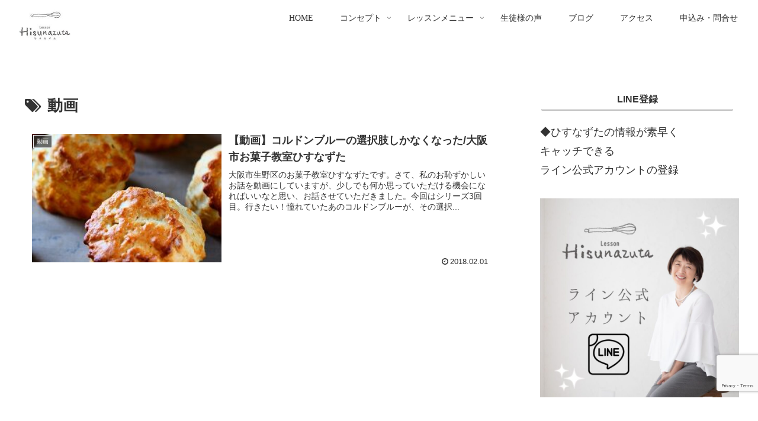

--- FILE ---
content_type: text/html; charset=utf-8
request_url: https://www.google.com/recaptcha/api2/anchor?ar=1&k=6LePlKwrAAAAAHDDo87GvRDHu96Zpwe6PnxI46m4&co=aHR0cHM6Ly9oaXN1bmF6dXRhLmNvbTo0NDM.&hl=en&v=PoyoqOPhxBO7pBk68S4YbpHZ&size=invisible&anchor-ms=20000&execute-ms=30000&cb=lh5uqnqxk5vu
body_size: 48511
content:
<!DOCTYPE HTML><html dir="ltr" lang="en"><head><meta http-equiv="Content-Type" content="text/html; charset=UTF-8">
<meta http-equiv="X-UA-Compatible" content="IE=edge">
<title>reCAPTCHA</title>
<style type="text/css">
/* cyrillic-ext */
@font-face {
  font-family: 'Roboto';
  font-style: normal;
  font-weight: 400;
  font-stretch: 100%;
  src: url(//fonts.gstatic.com/s/roboto/v48/KFO7CnqEu92Fr1ME7kSn66aGLdTylUAMa3GUBHMdazTgWw.woff2) format('woff2');
  unicode-range: U+0460-052F, U+1C80-1C8A, U+20B4, U+2DE0-2DFF, U+A640-A69F, U+FE2E-FE2F;
}
/* cyrillic */
@font-face {
  font-family: 'Roboto';
  font-style: normal;
  font-weight: 400;
  font-stretch: 100%;
  src: url(//fonts.gstatic.com/s/roboto/v48/KFO7CnqEu92Fr1ME7kSn66aGLdTylUAMa3iUBHMdazTgWw.woff2) format('woff2');
  unicode-range: U+0301, U+0400-045F, U+0490-0491, U+04B0-04B1, U+2116;
}
/* greek-ext */
@font-face {
  font-family: 'Roboto';
  font-style: normal;
  font-weight: 400;
  font-stretch: 100%;
  src: url(//fonts.gstatic.com/s/roboto/v48/KFO7CnqEu92Fr1ME7kSn66aGLdTylUAMa3CUBHMdazTgWw.woff2) format('woff2');
  unicode-range: U+1F00-1FFF;
}
/* greek */
@font-face {
  font-family: 'Roboto';
  font-style: normal;
  font-weight: 400;
  font-stretch: 100%;
  src: url(//fonts.gstatic.com/s/roboto/v48/KFO7CnqEu92Fr1ME7kSn66aGLdTylUAMa3-UBHMdazTgWw.woff2) format('woff2');
  unicode-range: U+0370-0377, U+037A-037F, U+0384-038A, U+038C, U+038E-03A1, U+03A3-03FF;
}
/* math */
@font-face {
  font-family: 'Roboto';
  font-style: normal;
  font-weight: 400;
  font-stretch: 100%;
  src: url(//fonts.gstatic.com/s/roboto/v48/KFO7CnqEu92Fr1ME7kSn66aGLdTylUAMawCUBHMdazTgWw.woff2) format('woff2');
  unicode-range: U+0302-0303, U+0305, U+0307-0308, U+0310, U+0312, U+0315, U+031A, U+0326-0327, U+032C, U+032F-0330, U+0332-0333, U+0338, U+033A, U+0346, U+034D, U+0391-03A1, U+03A3-03A9, U+03B1-03C9, U+03D1, U+03D5-03D6, U+03F0-03F1, U+03F4-03F5, U+2016-2017, U+2034-2038, U+203C, U+2040, U+2043, U+2047, U+2050, U+2057, U+205F, U+2070-2071, U+2074-208E, U+2090-209C, U+20D0-20DC, U+20E1, U+20E5-20EF, U+2100-2112, U+2114-2115, U+2117-2121, U+2123-214F, U+2190, U+2192, U+2194-21AE, U+21B0-21E5, U+21F1-21F2, U+21F4-2211, U+2213-2214, U+2216-22FF, U+2308-230B, U+2310, U+2319, U+231C-2321, U+2336-237A, U+237C, U+2395, U+239B-23B7, U+23D0, U+23DC-23E1, U+2474-2475, U+25AF, U+25B3, U+25B7, U+25BD, U+25C1, U+25CA, U+25CC, U+25FB, U+266D-266F, U+27C0-27FF, U+2900-2AFF, U+2B0E-2B11, U+2B30-2B4C, U+2BFE, U+3030, U+FF5B, U+FF5D, U+1D400-1D7FF, U+1EE00-1EEFF;
}
/* symbols */
@font-face {
  font-family: 'Roboto';
  font-style: normal;
  font-weight: 400;
  font-stretch: 100%;
  src: url(//fonts.gstatic.com/s/roboto/v48/KFO7CnqEu92Fr1ME7kSn66aGLdTylUAMaxKUBHMdazTgWw.woff2) format('woff2');
  unicode-range: U+0001-000C, U+000E-001F, U+007F-009F, U+20DD-20E0, U+20E2-20E4, U+2150-218F, U+2190, U+2192, U+2194-2199, U+21AF, U+21E6-21F0, U+21F3, U+2218-2219, U+2299, U+22C4-22C6, U+2300-243F, U+2440-244A, U+2460-24FF, U+25A0-27BF, U+2800-28FF, U+2921-2922, U+2981, U+29BF, U+29EB, U+2B00-2BFF, U+4DC0-4DFF, U+FFF9-FFFB, U+10140-1018E, U+10190-1019C, U+101A0, U+101D0-101FD, U+102E0-102FB, U+10E60-10E7E, U+1D2C0-1D2D3, U+1D2E0-1D37F, U+1F000-1F0FF, U+1F100-1F1AD, U+1F1E6-1F1FF, U+1F30D-1F30F, U+1F315, U+1F31C, U+1F31E, U+1F320-1F32C, U+1F336, U+1F378, U+1F37D, U+1F382, U+1F393-1F39F, U+1F3A7-1F3A8, U+1F3AC-1F3AF, U+1F3C2, U+1F3C4-1F3C6, U+1F3CA-1F3CE, U+1F3D4-1F3E0, U+1F3ED, U+1F3F1-1F3F3, U+1F3F5-1F3F7, U+1F408, U+1F415, U+1F41F, U+1F426, U+1F43F, U+1F441-1F442, U+1F444, U+1F446-1F449, U+1F44C-1F44E, U+1F453, U+1F46A, U+1F47D, U+1F4A3, U+1F4B0, U+1F4B3, U+1F4B9, U+1F4BB, U+1F4BF, U+1F4C8-1F4CB, U+1F4D6, U+1F4DA, U+1F4DF, U+1F4E3-1F4E6, U+1F4EA-1F4ED, U+1F4F7, U+1F4F9-1F4FB, U+1F4FD-1F4FE, U+1F503, U+1F507-1F50B, U+1F50D, U+1F512-1F513, U+1F53E-1F54A, U+1F54F-1F5FA, U+1F610, U+1F650-1F67F, U+1F687, U+1F68D, U+1F691, U+1F694, U+1F698, U+1F6AD, U+1F6B2, U+1F6B9-1F6BA, U+1F6BC, U+1F6C6-1F6CF, U+1F6D3-1F6D7, U+1F6E0-1F6EA, U+1F6F0-1F6F3, U+1F6F7-1F6FC, U+1F700-1F7FF, U+1F800-1F80B, U+1F810-1F847, U+1F850-1F859, U+1F860-1F887, U+1F890-1F8AD, U+1F8B0-1F8BB, U+1F8C0-1F8C1, U+1F900-1F90B, U+1F93B, U+1F946, U+1F984, U+1F996, U+1F9E9, U+1FA00-1FA6F, U+1FA70-1FA7C, U+1FA80-1FA89, U+1FA8F-1FAC6, U+1FACE-1FADC, U+1FADF-1FAE9, U+1FAF0-1FAF8, U+1FB00-1FBFF;
}
/* vietnamese */
@font-face {
  font-family: 'Roboto';
  font-style: normal;
  font-weight: 400;
  font-stretch: 100%;
  src: url(//fonts.gstatic.com/s/roboto/v48/KFO7CnqEu92Fr1ME7kSn66aGLdTylUAMa3OUBHMdazTgWw.woff2) format('woff2');
  unicode-range: U+0102-0103, U+0110-0111, U+0128-0129, U+0168-0169, U+01A0-01A1, U+01AF-01B0, U+0300-0301, U+0303-0304, U+0308-0309, U+0323, U+0329, U+1EA0-1EF9, U+20AB;
}
/* latin-ext */
@font-face {
  font-family: 'Roboto';
  font-style: normal;
  font-weight: 400;
  font-stretch: 100%;
  src: url(//fonts.gstatic.com/s/roboto/v48/KFO7CnqEu92Fr1ME7kSn66aGLdTylUAMa3KUBHMdazTgWw.woff2) format('woff2');
  unicode-range: U+0100-02BA, U+02BD-02C5, U+02C7-02CC, U+02CE-02D7, U+02DD-02FF, U+0304, U+0308, U+0329, U+1D00-1DBF, U+1E00-1E9F, U+1EF2-1EFF, U+2020, U+20A0-20AB, U+20AD-20C0, U+2113, U+2C60-2C7F, U+A720-A7FF;
}
/* latin */
@font-face {
  font-family: 'Roboto';
  font-style: normal;
  font-weight: 400;
  font-stretch: 100%;
  src: url(//fonts.gstatic.com/s/roboto/v48/KFO7CnqEu92Fr1ME7kSn66aGLdTylUAMa3yUBHMdazQ.woff2) format('woff2');
  unicode-range: U+0000-00FF, U+0131, U+0152-0153, U+02BB-02BC, U+02C6, U+02DA, U+02DC, U+0304, U+0308, U+0329, U+2000-206F, U+20AC, U+2122, U+2191, U+2193, U+2212, U+2215, U+FEFF, U+FFFD;
}
/* cyrillic-ext */
@font-face {
  font-family: 'Roboto';
  font-style: normal;
  font-weight: 500;
  font-stretch: 100%;
  src: url(//fonts.gstatic.com/s/roboto/v48/KFO7CnqEu92Fr1ME7kSn66aGLdTylUAMa3GUBHMdazTgWw.woff2) format('woff2');
  unicode-range: U+0460-052F, U+1C80-1C8A, U+20B4, U+2DE0-2DFF, U+A640-A69F, U+FE2E-FE2F;
}
/* cyrillic */
@font-face {
  font-family: 'Roboto';
  font-style: normal;
  font-weight: 500;
  font-stretch: 100%;
  src: url(//fonts.gstatic.com/s/roboto/v48/KFO7CnqEu92Fr1ME7kSn66aGLdTylUAMa3iUBHMdazTgWw.woff2) format('woff2');
  unicode-range: U+0301, U+0400-045F, U+0490-0491, U+04B0-04B1, U+2116;
}
/* greek-ext */
@font-face {
  font-family: 'Roboto';
  font-style: normal;
  font-weight: 500;
  font-stretch: 100%;
  src: url(//fonts.gstatic.com/s/roboto/v48/KFO7CnqEu92Fr1ME7kSn66aGLdTylUAMa3CUBHMdazTgWw.woff2) format('woff2');
  unicode-range: U+1F00-1FFF;
}
/* greek */
@font-face {
  font-family: 'Roboto';
  font-style: normal;
  font-weight: 500;
  font-stretch: 100%;
  src: url(//fonts.gstatic.com/s/roboto/v48/KFO7CnqEu92Fr1ME7kSn66aGLdTylUAMa3-UBHMdazTgWw.woff2) format('woff2');
  unicode-range: U+0370-0377, U+037A-037F, U+0384-038A, U+038C, U+038E-03A1, U+03A3-03FF;
}
/* math */
@font-face {
  font-family: 'Roboto';
  font-style: normal;
  font-weight: 500;
  font-stretch: 100%;
  src: url(//fonts.gstatic.com/s/roboto/v48/KFO7CnqEu92Fr1ME7kSn66aGLdTylUAMawCUBHMdazTgWw.woff2) format('woff2');
  unicode-range: U+0302-0303, U+0305, U+0307-0308, U+0310, U+0312, U+0315, U+031A, U+0326-0327, U+032C, U+032F-0330, U+0332-0333, U+0338, U+033A, U+0346, U+034D, U+0391-03A1, U+03A3-03A9, U+03B1-03C9, U+03D1, U+03D5-03D6, U+03F0-03F1, U+03F4-03F5, U+2016-2017, U+2034-2038, U+203C, U+2040, U+2043, U+2047, U+2050, U+2057, U+205F, U+2070-2071, U+2074-208E, U+2090-209C, U+20D0-20DC, U+20E1, U+20E5-20EF, U+2100-2112, U+2114-2115, U+2117-2121, U+2123-214F, U+2190, U+2192, U+2194-21AE, U+21B0-21E5, U+21F1-21F2, U+21F4-2211, U+2213-2214, U+2216-22FF, U+2308-230B, U+2310, U+2319, U+231C-2321, U+2336-237A, U+237C, U+2395, U+239B-23B7, U+23D0, U+23DC-23E1, U+2474-2475, U+25AF, U+25B3, U+25B7, U+25BD, U+25C1, U+25CA, U+25CC, U+25FB, U+266D-266F, U+27C0-27FF, U+2900-2AFF, U+2B0E-2B11, U+2B30-2B4C, U+2BFE, U+3030, U+FF5B, U+FF5D, U+1D400-1D7FF, U+1EE00-1EEFF;
}
/* symbols */
@font-face {
  font-family: 'Roboto';
  font-style: normal;
  font-weight: 500;
  font-stretch: 100%;
  src: url(//fonts.gstatic.com/s/roboto/v48/KFO7CnqEu92Fr1ME7kSn66aGLdTylUAMaxKUBHMdazTgWw.woff2) format('woff2');
  unicode-range: U+0001-000C, U+000E-001F, U+007F-009F, U+20DD-20E0, U+20E2-20E4, U+2150-218F, U+2190, U+2192, U+2194-2199, U+21AF, U+21E6-21F0, U+21F3, U+2218-2219, U+2299, U+22C4-22C6, U+2300-243F, U+2440-244A, U+2460-24FF, U+25A0-27BF, U+2800-28FF, U+2921-2922, U+2981, U+29BF, U+29EB, U+2B00-2BFF, U+4DC0-4DFF, U+FFF9-FFFB, U+10140-1018E, U+10190-1019C, U+101A0, U+101D0-101FD, U+102E0-102FB, U+10E60-10E7E, U+1D2C0-1D2D3, U+1D2E0-1D37F, U+1F000-1F0FF, U+1F100-1F1AD, U+1F1E6-1F1FF, U+1F30D-1F30F, U+1F315, U+1F31C, U+1F31E, U+1F320-1F32C, U+1F336, U+1F378, U+1F37D, U+1F382, U+1F393-1F39F, U+1F3A7-1F3A8, U+1F3AC-1F3AF, U+1F3C2, U+1F3C4-1F3C6, U+1F3CA-1F3CE, U+1F3D4-1F3E0, U+1F3ED, U+1F3F1-1F3F3, U+1F3F5-1F3F7, U+1F408, U+1F415, U+1F41F, U+1F426, U+1F43F, U+1F441-1F442, U+1F444, U+1F446-1F449, U+1F44C-1F44E, U+1F453, U+1F46A, U+1F47D, U+1F4A3, U+1F4B0, U+1F4B3, U+1F4B9, U+1F4BB, U+1F4BF, U+1F4C8-1F4CB, U+1F4D6, U+1F4DA, U+1F4DF, U+1F4E3-1F4E6, U+1F4EA-1F4ED, U+1F4F7, U+1F4F9-1F4FB, U+1F4FD-1F4FE, U+1F503, U+1F507-1F50B, U+1F50D, U+1F512-1F513, U+1F53E-1F54A, U+1F54F-1F5FA, U+1F610, U+1F650-1F67F, U+1F687, U+1F68D, U+1F691, U+1F694, U+1F698, U+1F6AD, U+1F6B2, U+1F6B9-1F6BA, U+1F6BC, U+1F6C6-1F6CF, U+1F6D3-1F6D7, U+1F6E0-1F6EA, U+1F6F0-1F6F3, U+1F6F7-1F6FC, U+1F700-1F7FF, U+1F800-1F80B, U+1F810-1F847, U+1F850-1F859, U+1F860-1F887, U+1F890-1F8AD, U+1F8B0-1F8BB, U+1F8C0-1F8C1, U+1F900-1F90B, U+1F93B, U+1F946, U+1F984, U+1F996, U+1F9E9, U+1FA00-1FA6F, U+1FA70-1FA7C, U+1FA80-1FA89, U+1FA8F-1FAC6, U+1FACE-1FADC, U+1FADF-1FAE9, U+1FAF0-1FAF8, U+1FB00-1FBFF;
}
/* vietnamese */
@font-face {
  font-family: 'Roboto';
  font-style: normal;
  font-weight: 500;
  font-stretch: 100%;
  src: url(//fonts.gstatic.com/s/roboto/v48/KFO7CnqEu92Fr1ME7kSn66aGLdTylUAMa3OUBHMdazTgWw.woff2) format('woff2');
  unicode-range: U+0102-0103, U+0110-0111, U+0128-0129, U+0168-0169, U+01A0-01A1, U+01AF-01B0, U+0300-0301, U+0303-0304, U+0308-0309, U+0323, U+0329, U+1EA0-1EF9, U+20AB;
}
/* latin-ext */
@font-face {
  font-family: 'Roboto';
  font-style: normal;
  font-weight: 500;
  font-stretch: 100%;
  src: url(//fonts.gstatic.com/s/roboto/v48/KFO7CnqEu92Fr1ME7kSn66aGLdTylUAMa3KUBHMdazTgWw.woff2) format('woff2');
  unicode-range: U+0100-02BA, U+02BD-02C5, U+02C7-02CC, U+02CE-02D7, U+02DD-02FF, U+0304, U+0308, U+0329, U+1D00-1DBF, U+1E00-1E9F, U+1EF2-1EFF, U+2020, U+20A0-20AB, U+20AD-20C0, U+2113, U+2C60-2C7F, U+A720-A7FF;
}
/* latin */
@font-face {
  font-family: 'Roboto';
  font-style: normal;
  font-weight: 500;
  font-stretch: 100%;
  src: url(//fonts.gstatic.com/s/roboto/v48/KFO7CnqEu92Fr1ME7kSn66aGLdTylUAMa3yUBHMdazQ.woff2) format('woff2');
  unicode-range: U+0000-00FF, U+0131, U+0152-0153, U+02BB-02BC, U+02C6, U+02DA, U+02DC, U+0304, U+0308, U+0329, U+2000-206F, U+20AC, U+2122, U+2191, U+2193, U+2212, U+2215, U+FEFF, U+FFFD;
}
/* cyrillic-ext */
@font-face {
  font-family: 'Roboto';
  font-style: normal;
  font-weight: 900;
  font-stretch: 100%;
  src: url(//fonts.gstatic.com/s/roboto/v48/KFO7CnqEu92Fr1ME7kSn66aGLdTylUAMa3GUBHMdazTgWw.woff2) format('woff2');
  unicode-range: U+0460-052F, U+1C80-1C8A, U+20B4, U+2DE0-2DFF, U+A640-A69F, U+FE2E-FE2F;
}
/* cyrillic */
@font-face {
  font-family: 'Roboto';
  font-style: normal;
  font-weight: 900;
  font-stretch: 100%;
  src: url(//fonts.gstatic.com/s/roboto/v48/KFO7CnqEu92Fr1ME7kSn66aGLdTylUAMa3iUBHMdazTgWw.woff2) format('woff2');
  unicode-range: U+0301, U+0400-045F, U+0490-0491, U+04B0-04B1, U+2116;
}
/* greek-ext */
@font-face {
  font-family: 'Roboto';
  font-style: normal;
  font-weight: 900;
  font-stretch: 100%;
  src: url(//fonts.gstatic.com/s/roboto/v48/KFO7CnqEu92Fr1ME7kSn66aGLdTylUAMa3CUBHMdazTgWw.woff2) format('woff2');
  unicode-range: U+1F00-1FFF;
}
/* greek */
@font-face {
  font-family: 'Roboto';
  font-style: normal;
  font-weight: 900;
  font-stretch: 100%;
  src: url(//fonts.gstatic.com/s/roboto/v48/KFO7CnqEu92Fr1ME7kSn66aGLdTylUAMa3-UBHMdazTgWw.woff2) format('woff2');
  unicode-range: U+0370-0377, U+037A-037F, U+0384-038A, U+038C, U+038E-03A1, U+03A3-03FF;
}
/* math */
@font-face {
  font-family: 'Roboto';
  font-style: normal;
  font-weight: 900;
  font-stretch: 100%;
  src: url(//fonts.gstatic.com/s/roboto/v48/KFO7CnqEu92Fr1ME7kSn66aGLdTylUAMawCUBHMdazTgWw.woff2) format('woff2');
  unicode-range: U+0302-0303, U+0305, U+0307-0308, U+0310, U+0312, U+0315, U+031A, U+0326-0327, U+032C, U+032F-0330, U+0332-0333, U+0338, U+033A, U+0346, U+034D, U+0391-03A1, U+03A3-03A9, U+03B1-03C9, U+03D1, U+03D5-03D6, U+03F0-03F1, U+03F4-03F5, U+2016-2017, U+2034-2038, U+203C, U+2040, U+2043, U+2047, U+2050, U+2057, U+205F, U+2070-2071, U+2074-208E, U+2090-209C, U+20D0-20DC, U+20E1, U+20E5-20EF, U+2100-2112, U+2114-2115, U+2117-2121, U+2123-214F, U+2190, U+2192, U+2194-21AE, U+21B0-21E5, U+21F1-21F2, U+21F4-2211, U+2213-2214, U+2216-22FF, U+2308-230B, U+2310, U+2319, U+231C-2321, U+2336-237A, U+237C, U+2395, U+239B-23B7, U+23D0, U+23DC-23E1, U+2474-2475, U+25AF, U+25B3, U+25B7, U+25BD, U+25C1, U+25CA, U+25CC, U+25FB, U+266D-266F, U+27C0-27FF, U+2900-2AFF, U+2B0E-2B11, U+2B30-2B4C, U+2BFE, U+3030, U+FF5B, U+FF5D, U+1D400-1D7FF, U+1EE00-1EEFF;
}
/* symbols */
@font-face {
  font-family: 'Roboto';
  font-style: normal;
  font-weight: 900;
  font-stretch: 100%;
  src: url(//fonts.gstatic.com/s/roboto/v48/KFO7CnqEu92Fr1ME7kSn66aGLdTylUAMaxKUBHMdazTgWw.woff2) format('woff2');
  unicode-range: U+0001-000C, U+000E-001F, U+007F-009F, U+20DD-20E0, U+20E2-20E4, U+2150-218F, U+2190, U+2192, U+2194-2199, U+21AF, U+21E6-21F0, U+21F3, U+2218-2219, U+2299, U+22C4-22C6, U+2300-243F, U+2440-244A, U+2460-24FF, U+25A0-27BF, U+2800-28FF, U+2921-2922, U+2981, U+29BF, U+29EB, U+2B00-2BFF, U+4DC0-4DFF, U+FFF9-FFFB, U+10140-1018E, U+10190-1019C, U+101A0, U+101D0-101FD, U+102E0-102FB, U+10E60-10E7E, U+1D2C0-1D2D3, U+1D2E0-1D37F, U+1F000-1F0FF, U+1F100-1F1AD, U+1F1E6-1F1FF, U+1F30D-1F30F, U+1F315, U+1F31C, U+1F31E, U+1F320-1F32C, U+1F336, U+1F378, U+1F37D, U+1F382, U+1F393-1F39F, U+1F3A7-1F3A8, U+1F3AC-1F3AF, U+1F3C2, U+1F3C4-1F3C6, U+1F3CA-1F3CE, U+1F3D4-1F3E0, U+1F3ED, U+1F3F1-1F3F3, U+1F3F5-1F3F7, U+1F408, U+1F415, U+1F41F, U+1F426, U+1F43F, U+1F441-1F442, U+1F444, U+1F446-1F449, U+1F44C-1F44E, U+1F453, U+1F46A, U+1F47D, U+1F4A3, U+1F4B0, U+1F4B3, U+1F4B9, U+1F4BB, U+1F4BF, U+1F4C8-1F4CB, U+1F4D6, U+1F4DA, U+1F4DF, U+1F4E3-1F4E6, U+1F4EA-1F4ED, U+1F4F7, U+1F4F9-1F4FB, U+1F4FD-1F4FE, U+1F503, U+1F507-1F50B, U+1F50D, U+1F512-1F513, U+1F53E-1F54A, U+1F54F-1F5FA, U+1F610, U+1F650-1F67F, U+1F687, U+1F68D, U+1F691, U+1F694, U+1F698, U+1F6AD, U+1F6B2, U+1F6B9-1F6BA, U+1F6BC, U+1F6C6-1F6CF, U+1F6D3-1F6D7, U+1F6E0-1F6EA, U+1F6F0-1F6F3, U+1F6F7-1F6FC, U+1F700-1F7FF, U+1F800-1F80B, U+1F810-1F847, U+1F850-1F859, U+1F860-1F887, U+1F890-1F8AD, U+1F8B0-1F8BB, U+1F8C0-1F8C1, U+1F900-1F90B, U+1F93B, U+1F946, U+1F984, U+1F996, U+1F9E9, U+1FA00-1FA6F, U+1FA70-1FA7C, U+1FA80-1FA89, U+1FA8F-1FAC6, U+1FACE-1FADC, U+1FADF-1FAE9, U+1FAF0-1FAF8, U+1FB00-1FBFF;
}
/* vietnamese */
@font-face {
  font-family: 'Roboto';
  font-style: normal;
  font-weight: 900;
  font-stretch: 100%;
  src: url(//fonts.gstatic.com/s/roboto/v48/KFO7CnqEu92Fr1ME7kSn66aGLdTylUAMa3OUBHMdazTgWw.woff2) format('woff2');
  unicode-range: U+0102-0103, U+0110-0111, U+0128-0129, U+0168-0169, U+01A0-01A1, U+01AF-01B0, U+0300-0301, U+0303-0304, U+0308-0309, U+0323, U+0329, U+1EA0-1EF9, U+20AB;
}
/* latin-ext */
@font-face {
  font-family: 'Roboto';
  font-style: normal;
  font-weight: 900;
  font-stretch: 100%;
  src: url(//fonts.gstatic.com/s/roboto/v48/KFO7CnqEu92Fr1ME7kSn66aGLdTylUAMa3KUBHMdazTgWw.woff2) format('woff2');
  unicode-range: U+0100-02BA, U+02BD-02C5, U+02C7-02CC, U+02CE-02D7, U+02DD-02FF, U+0304, U+0308, U+0329, U+1D00-1DBF, U+1E00-1E9F, U+1EF2-1EFF, U+2020, U+20A0-20AB, U+20AD-20C0, U+2113, U+2C60-2C7F, U+A720-A7FF;
}
/* latin */
@font-face {
  font-family: 'Roboto';
  font-style: normal;
  font-weight: 900;
  font-stretch: 100%;
  src: url(//fonts.gstatic.com/s/roboto/v48/KFO7CnqEu92Fr1ME7kSn66aGLdTylUAMa3yUBHMdazQ.woff2) format('woff2');
  unicode-range: U+0000-00FF, U+0131, U+0152-0153, U+02BB-02BC, U+02C6, U+02DA, U+02DC, U+0304, U+0308, U+0329, U+2000-206F, U+20AC, U+2122, U+2191, U+2193, U+2212, U+2215, U+FEFF, U+FFFD;
}

</style>
<link rel="stylesheet" type="text/css" href="https://www.gstatic.com/recaptcha/releases/PoyoqOPhxBO7pBk68S4YbpHZ/styles__ltr.css">
<script nonce="e4u6IkjxEtMsF5umMOJtGA" type="text/javascript">window['__recaptcha_api'] = 'https://www.google.com/recaptcha/api2/';</script>
<script type="text/javascript" src="https://www.gstatic.com/recaptcha/releases/PoyoqOPhxBO7pBk68S4YbpHZ/recaptcha__en.js" nonce="e4u6IkjxEtMsF5umMOJtGA">
      
    </script></head>
<body><div id="rc-anchor-alert" class="rc-anchor-alert"></div>
<input type="hidden" id="recaptcha-token" value="[base64]">
<script type="text/javascript" nonce="e4u6IkjxEtMsF5umMOJtGA">
      recaptcha.anchor.Main.init("[\x22ainput\x22,[\x22bgdata\x22,\x22\x22,\[base64]/[base64]/[base64]/KE4oMTI0LHYsdi5HKSxMWihsLHYpKTpOKDEyNCx2LGwpLFYpLHYpLFQpKSxGKDE3MSx2KX0scjc9ZnVuY3Rpb24obCl7cmV0dXJuIGx9LEM9ZnVuY3Rpb24obCxWLHYpe04odixsLFYpLFZbYWtdPTI3OTZ9LG49ZnVuY3Rpb24obCxWKXtWLlg9KChWLlg/[base64]/[base64]/[base64]/[base64]/[base64]/[base64]/[base64]/[base64]/[base64]/[base64]/[base64]\\u003d\x22,\[base64]\\u003d\x22,\x22dn7DrkVzw7nDmQQewrA1K2/DnCNvw5UQCAnDmS3DuGPCkk9zMn8CBsOpw6pMHMKFLBbDucOFwpjDv8OrTsO/XcKZwrfDuzTDncOMS1Acw6/[base64]/CiMOJdyszR8OuXsOIwqvDr8OmPCTDgcKGw5Qbw6QwSyrDusKQbTjCsHJAw6XClMKwfcKtwoDCg08jw5zDkcKWO8OHMsOIwq4TNGnCuzkrZ01WwoDCvQ4dPsKQw7zChCbDgMOkwrwqHybCnH/Ci8OCwpJuAnpmwpcwamTCuB/Cl8OzTSshwrDDvhgARUEIfGgiSyvDkSFtw6ALw6pNEsKiw4h4TMO/QsKtwodlw44nQBt4w6zDv2x+w4VLA8Odw5UNwofDg17CnSMad8OJw5xSwrJHdMKnwq/DsQLDkwTDvsKiw7/DvUtPXTh8woPDtxcFw6XCgRnCum/CikMbwrZAdcKEw44/wpNgw6wkEsKDw53ChMKew41qSE7DosOiPyM5K8KbWcOEKh/[base64]/ChH7ChcOCw49swrHCt8K9NRHCh1RPc8O9I8OYCD/DmDojDcOtMhrCjUnDp1w/woJ6cGfDrzNow4cnWinDu3rDtcKecz7DoFzDgn7DmcONAmgQHlsRwrREwqglwq9zSSdDw6nCp8KNw6PDlg4VwqQwwrHDnsOsw6QJw43Di8OfQVEfwpZmaihSwo/[base64]/DgcKuawEZE8OvOsK2w6vCsHPDm8OLDMOEw5BKw5HCpsKqw5HDiWzDsWjDo8Ouw6/Ci3PClmnChcKBw4QQw4hHwqIdSEIzw4nDt8KPw7wMw6HDicKGVMOAwpZMEcOYw6MzYFXCpVFXw5thw5cFw7o2wqXClMKnZBnDtDnDqCvCgBXDvsKuwpHCu8OcdMOmY8KdRw44w75Aw7PCoVjDscOqIMOBw6F+w6PDoVh/NRzCkxTCmh1AwpbDmTsWCR7DqsKedhd7w6hLf8KYLEPChgwlAsOpw6l9w7DCoMKlZhnDvMKqwpEuHcOffE3DlwIwwrV3w6N3JUUdwrbDtcOdw4kOKThqNjLDlMKYO8OrH8OkwrdEaAJFwqlCw6/Dj2Fxw4/[base64]/DqMOsL3XDh8KAP8KWw4fCqcOdLMO9wrFjwrbDtcK8ccOfw5XCksK3QMKUCWXCvTHCsRU4eMKdw7HDj8Orw4Vow7AmKcKqw7JvEiTDuitkDcO9KsKzdT8+w4pnfsOsdMKAwqbCuMKwwqJdaRfCs8O3wo/[base64]/Dv8K1woTDnVDDqMO+wprDpBp/wrw6wqAPwokow50HJMKDG33DgRvDucOWByLCscKjwoTDvcOuBS4Pw6PDmTl2fwXDvEnDgw8JwqlnwrTDl8OYQx0bwocVTMKjNjXCsFJvd8KXwq/DrG3Ch8OhwpdBdwnCtRhVQW7DtXIww47Cv09Iw4nCrcKFHm/ChsO+w77CqgxHKj4bw6FrJHzCvm4xwq/[base64]/w5PDtMOsH15SciPCkMODw6XCr8K4XcO2fcKoK8KqWcOeFMOneR7Coyt+G8KxwojDrsKhwozCsDsXE8KpwrrDnsOoXnwlwo/DsMOhMELCjkcGUh/DmiQhTcOyfTXDvFIvU3vCiMKTWBXCmFsOwq1fXsOlW8K1w43DoMO+wq1ewp/[base64]/[base64]/DsMOUHl/Dv8OdCl0Nw7/[base64]/CvMOnw7XCr8O/c8KCAR0Ewr42w69DYMKHw7tLJg9Iw4JARXNGN8Oww7/[base64]/wrFjw4lmeMKsbXTDkX4tTMO2JsK5w7TCpsObUm9NH8KZFBt4wpfCmgU1NURHbUJuXkoWVcKeacKUwoYOLMOCJsODHcKxIsO3FsOnZcKLHMOlw4IywqEYTsOJw6RCagceXnY+IcK9TS5IK3dDwoPCk8OLw5Z7w4JAwpUzwpdVHSVbKF/DpMKXw7Q+aGjDtMOHRsKsw47DvcOqTMKcWwLDnGvCnwkFw7LCkMO1XAnCrMKDV8Kiwrk2w7bCriEOw6txKW06w7rDpGPCs8OnOsOww7TDsMOpwrLCgQbDgMK2bMOVwrgfwqfDqMKBw4/ChsKCPMKle0VZSMKRCSbDqgrDlcO7McO7w6HDlMO+Hjg1wo/CicOQwqobw4rCqBnDjMKrw7vDscORw5zClMO+w50yEAFJGi/DnnIyw4IPw41QGlYEYGvDksODwozCj3zCtMKpCA3ClR7CrMK+MsOULmPCicOkDcKAwqIEcm9mBsKRw7dww5/[base64]/DvsK1wpcuewXCsMKzJh3Cu8O0ZVDDiSfDilpLUcKyw5DDtMKJwrRSM8KKA8K/wrUVw4/Ch3l9XsOWFcONSAY9w5nDlnEOwqkJEcK4csOSBWnDnlY2D8OkwoHCqzjCh8KWW8OySUkrR14Zw61HCDTDqyEbw7nDlkTCt0hQUQfDggDDiMOpwoI2wp/DgMKjM8OUZz5KecOHw782DWvDvsKfFsKkwofCvyVrKcKbw4EubcOsw6BceHx7wq9owqHDnmZtD8OZw6zDrcKmM8O1w6w9wo1Iwp0jw6ZCM344woHCi8KsdwfCuUtZcMO2ScO5IMK9wqk8URzCnsKWwp3CicKIw57ClwDDqjvDiQnDkH/[base64]/CoDjDiER2w4LCigwOWcOWImTCmHPDt2duXmrCusOtw5UBL8KyKcK+wpQjwr8Xw5Q5BnpQwojDjcK7wqHCimhAw4LCrUwMFTB8PMOTwqrCqGfCqQMywqnDrDoIWgQBBsOmHCvCgMKDwrrDhsKEenrDnwVtGsK5wqE5VVLCm8KiwqZ9fVM8RMOSw4jDggrDoMO3wrUgfB/ClG4Ow6lawpBQH8OlDCrDtkDDkMOPwrAfw6ZmBB/DmcKoOl7DkcOnwqfDj8OkN3ZBUsKlw7TDkEEAbhUOwo4XClzDiGnCogZTS8K5w4w/w7nCql3DrlzCtRHDh1HCng/[base64]/w4g/w6/CqcO7HcKfNMK3AMOjwpAuEAvCoUhnclrCv8O8fEUgBMK7wqtPwol/YcOSw5ptwqxxwpB1d8OECMKzw7tIdSZZw5Fpwr/CrcOaScOGRhrCmcOhw59bw5/DncKSWMOSw73DlMOjwpAGw57Cl8OnQGrDqm8Nwq/DosOvQkd6XcOIH03Dm8KMwohEw7fDtMO3wpcNwpzDkGhXw4dCwpETwpMWQBDClE/CsUXClnzCocOfYHbCmhJHJMKvDybDn8OVwpAPDR57ZkpYJMKVw73CssO9NmnDpyJNKXMYXSbCsi1lVyg7cBgKVsKBbkLDscOJA8Kpwq7Cj8Kff2sTEhPCpsO9VsK/w5/Dg0XDmmPDtcOCwovChioIAsKZwqHDkivCg0zCt8KwwprCmcOGRGFOFW7DnFpMcBEeA8OpwrfDsVgWdURTRy/ChcK8cMO2fsO6bMK7LcOHw6hDKC3DrsO9JXTDmcKXw4ouBMOfw7FawprCoEh0wrrDjHEWRMOwacOqR8OSAHPCrmLDpQdQwqjDgT/[base64]/Cm0IKwoE1w6/DkwggwpUfw6XCvcKAUCjDlx5xeMO4T8OKwr7CsMOIYAo8N8K7w4bCujrDo8K4w7zDmsOce8KeOzAURwUdw6LDuHFAw6vChcKPwppCwooPw6LCggPCgMOVfsO0w7QqXx9bDsOqwr1Rw43DsMO+wo9xMcK2GMOPfW/DrMOXw4/DnQzCjcK2fsO0XsO/DlgVYRwXwqBPw5BTw6XDlUDCryEGIcOrTxDDl2oHd8OLw4/[base64]/[base64]/CmUBOSz9he8O8woHDhnhFw60Cw5svw7clwp3Cs8KrGTTCk8K9wpE1wrvDjUoEwrl/JlMSY1bCvy7CllQiw7kPdsO0HiUTw6PCl8O5wqnDpi0jIMOZw4lhZ2EJw7/CkcKewqnDhsOAw6XDj8OZw7vDv8OfclRywrvCtTFiLiXDg8OVHMOFw6HDl8Oaw4cUw4jCrsKcwq3CmcK1LlnCgjVTw5PCsGTCim/DnsOuw50ZVMKTdsKyLHDCuDIMw6fCucOJwpJew53DvMK+wp/DkE88BsOdwrLCjMK9w4xhX8OFRn3ClcOFNizDiMK7L8K7V2oncVVlw7oBcV9DEMODZ8K+w7jCtMKDw58KTsKwcsKUEzB/CsKRw5/CqGDCjALClkTDs3JmPMOXSMOQwoYEw7Zjwpg2Jy/CosO9byvCm8O3KMKCwp8Vw5VbG8OTw73Dq8KLw5HCiAfDisORw67CgcKuYULCl3gvKcO8wpbDhMKCwr92CgAPIh3ChwpuwpHDkBgiw5bDqcOWw7zCocOOwpTDmlbDtsKiw7/[base64]/fH9gw7sQwplAfQlNPMKzwpkBwr7DpXIywrDChj3DhmjCkTJ8wpPCj8Onw7HCoClhwqhyw48yMcO9wqXDkMOvwp7Cj8O/[base64]/wqHDocKMw4fDh8Kow55kw7cow7RFw7jDiQ7Cn3bDtizCrMOJw5PDkHFowqhETMKuKsKUE8OnwpzCgcK8bMKwwrJ9NnB/AsKQMcOJwqw4wrZZX8K0wr8deh1cw4p9S8Kqwq8Tw7rDq1pBPBPDpMKywpLCvsO8JwnChMOzwrYEwr8iw4ZdOcOlSG5dJsKdYMKtC8ORMhTCslhlw4PDhwU2w451woUPw7DCp1E1O8OmwpbDoHUhw5PCoHPClMKwMFnDhMOFEXdicXsHA8Kpwp/DkX/CgcOCw43Do1nDpcOaTTHDswxJw6dLw6luwqTCssKewocGMMKNWwvCsjLCpTDCujLDhFEbwoXDlcOMGDQMw4kPOsKuwr1xZMKqTUh9E8O2acOiG8O2w4XCpz/CmV50VMOHGT3DucOdwrrDoXt9wpliEcKkIsOBw7/DoSNzw5XDgVVWw7PCs8Kvwq7DpsOdwoLCglHDqCd/w5HCny3CrMKLNGgHw4/DosK3AmPCq8Kpw4ofBWbDnH/CssKZwonCjDcPwqHCtVjChsOtw4kWwrAyw7fDnDFbH8Ohw5DDvmY/O8OqaMKjDRLDnMKKZjHCj8K7w4cqwoImETTCqMODw7AOZ8OhwpAhRsOracOCKsOODXVbw40xw5tCwp/Dq0fDrQ3CmsOkwpbCo8KVK8KUw6PCkhDDksOKdcKGVFMfFSEGEMOEwp/CjiAxw7jCmnnDtQ/CjClawpXDisKww4JAM0Ujw6HCsn3DnsKSOmwVw6sAS8OFw746wopSw4PChAvDsBFHw7F5w6Qbw4PDh8OgwpfDpcK4w7AfC8KEw47CmwDDisKVCAfCu3XDq8K5Hx/Cm8KWZGHCisKpwp0sKC8WwrLDo2k1UMO1YcOcwp3CjAzClsKnBMOrwpDDkBJIBgfCuhvDjcKtwox2wrbCocORwrrDlxrDlsKRw5TCr0sEwprCtAbDkcKTXhEtGUDDmsKLUw/Di8Knw6EGw7LClmIqw5phw6HClD/CmcO5w7rCtcO9HsONNsOQK8OAP8KZw65/[base64]/[base64]/[base64]/CmBdEwpxDdRPDnRhTGMO4wrfCok4Tw57CgMO+S0Ipw4jCgsOxw57DtsOqSwRawrMDwpnCjRJvUT3DsTbClsOuw7XCmTZUE8KDKMOqwqTDimzCknrCgcKxBEoowq5kTk3CmMOHcsOIwqzDtkjDoMO7w5wyandcw67Cu8Orwqk/w5PDnGXDpivChGYNw6LCssOdw7fDrMOBw7XCoxJRw6kLQcOFMy7DrxnDuGQ8wpomBCAeWsKqwpMUXG8WPHXCjC3Dn8KuG8KBMXjCgiIbw6low5LDhUFhw5Q/TTnCv8OFwp5mw6rDvMO/J1ZAwoPDoMOVwq1YEsOfwqlGw6DDqcKPw6s+woF8w6TCqMOpKx/DoBbCl8OaQUgNw4NrNDPCrMOqLcKiwpdaw5taw6rCj8Kdw5BvwoTCpsOAw4nCkE1jbVXCgMKawobCsEtkw5BKwrjClXogwprCuFrDiMKSw4Jaw5XDn8OAwrNRfsOpJ8OZwqPDoMK/woVrTnISw69Zw4PCgn/[base64]/GcKaw5QGbScWNsKOGcOcw7bClcKGwp9KJ8KAWcOKwrdLw43DjcKcIxHCkg86w5VnCWosw5PDvH3Dt8OXY3dAwrAtFH3DvsO2wpzCpcO0wpfCl8K/w7LDvCgNwrTCqHLCoMKxw5MXXEvDtMOewpPCucKLwrhAw43DhQ4uTkrDrTnCgmgLQn3DmiQlwo7CtgwRPcK7AH5Sa8KAwoTDu8Ohw6LDmloiQsK/LsKTPcOCw700LsKEX8KywqnDm2LCi8OdwpF+wr/Cij07JlDCk8ONwqUqBHplw4ciw7s9VcOKw4PCsWlPw7c2GFHDvMKKw5pnw6XDsMKhHcK/aSBoFAVHDcOfwqfCh8OvSTx/wrwvw5TDjcKxw5kTw5vCq38ewpDCnwPCr3PDpsKKwosCwpHCl8OhwoFbw7XDgcOdwqvDksOKHcKoL1rDsBcJwr/Cv8ODwq1AwpLCmsO8w5YgQWLDn8OBwo4SwrV6wqLCiiFxwrcUwrzDn2JJwrhdbWzDh8KrwpgBGylQw7HCqMO2S0hfHsOZw7Bdw6AfaipnNcKTwo8jYHBCH2wTwoNwAMOxw4xMw4I6w7fCmcObw7N9eMOxSDfDqMOmw4XCmsK1wopbJ8O/ccORw6TCoEJMI8KIwq3Dh8KDwpNfwr/CgA1JW8KleBUWGsOGw4cKQsOhR8KOAnHCk0h3Z8Kbby3DocOUBxrCqsKQw7DDo8KLGsOuw5XDiELDh8OXw7vDkA7DsU3CicKFMsKyw68EZkR5wrEUKTsUw4/CkcKPw5HDlMKGwp3Do8KXwoRTasOfw6DCocODw5wHexXCgXAMIn4Vwpxuw6Z/w7LCll7CqnZHAw/Dj8OnbFfCgjTDjsKKFD3Ct8KRw6XCu8KED0Z8CH92BsK/w58MQDPCtnt1w6/DukNKw68TwofDiMOYcMO5w4PDh8KsHVHCosOJBsKMwp1ewrPDh8KoEn7Do0ETw5nDh2Q9VsOjZXt1wozCs8OZw4vDtMKOJGjCgBsZL8OpI8KfRsOhwpFNKzLDoMOSw5TDvcOEwovCkMKDw4k7D8OzwqvDvsKpSCnCq8OWZsOvw4Emwp/[base64]/[base64]/Ci8KsCHDDoxRqFMOuT8OVwqAkw7tCbTR5w4E4w7kZT8K1IsKvw41QLMOfw73CpsKbAwFww4pLw5PCsx15w7zCqsO1FDDDnMK9w4c/[base64]/ClQpJesOmOsOowopuMnfDjlvDqFbDiRPDn8K1w6xlw67DrMO9w7VKEirCgQnDvB4ww7kHa3zCoVbCvMOlw4V/G3okw43Cs8KZw5TCrcKFMgoGw4pWw5tfBWFRa8KAUEbDs8Osw4LCosK8wprDkMO5wrnCpnHCvsKzCGjCjTsSFGdHwrrDh8O4KsKICsKNAWLDiMKuw5kOYMKKeX95dcKGTsK0ETvDml3Cm8Oaw5bCnsO/XsKHwqLDnMKLwq3Dn3I5wqEFw7wbYGhtR1l3wpXDiiPCu2TCoVHCvj3DrjrDqi/DrsKIw5o8LlXClDZjG8ObwoYYwpXDh8KIwr0jw4coJ8OCD8KXwrtGWsKvwrrCvcKxw5Bvw4Bsw5o8wptvCcOxwpJBKDTCqQQCw4vDtwnCj8OwwpQHSFXCuRhlwqRnw6I8OcOXM8K4wqE+w7sKw7FWwpkWflHDrCvCizrDqm18w5PCqMK8csODw4/Dt8KRwr/[base64]/[base64]/[base64]/[base64]/DnMKNwqgsw6DDgRM9CzpUccO7OsKvwrkhw5V/SsKKQG90wr/Dj2HDgm3ChMKdwrTCssKYwpxew6lKGsKkw53CvcKIcV/CmQ5OwrfDiFl0w6sRc8KpX8K8HloWwpVtIcO/[base64]/[base64]/[base64]/[base64]/SHDDnAkoWsOPw5YCw6vCrMO/UsONwoXChMOWwrTCnMOoE8OawoF4acOtw5PCjMOvwrjDq8OHw7ViCMKYQMOJw4rDhcKKw65PwovCgcOmRRo5OBlDw4hqR3xXw5Aiw6wWb2TChcKxw5J0wpR7YiTDgcOVazPDnhQcwr3DmcKjdz/CvixKwo7Co8O4wpzDkcKJwqIOwq17I2cnAsO5w7PDmTTCkExPRB3DncOXY8O6wprDk8Ktw6bChMKaw43CsSRKwp1EK8KwUcOyw7XCrUw/[base64]/Ch2toKsOWw5rCtsOXIEldcsKMw45rwobDgkTCr8O6RmcCw7Q9w6o+QcKtESAKScK5SsK6wqfDhi5mwoAHw77DgWdEwooPw6fCvMK4ccKPwq7DmglAwrZubBR5w7PDp8K+wrzDn8K/YX7DnEnCq8KQeAY+GH/DqcK8f8Orc0wzZFo3FE3DmMO4MEYiLH53wqDDmALDo8K2w61ZwqTCnVs/wpU+wp1wf17Dv8OjAcOawoPCnMKeVcK5X8OMEitnMQFOIhZZwprClmbDjFgAHiHDl8Kle2vDq8KYREPClxgEZsKISSPDq8KiwojDlUQ/V8KRf8Otwr0ZwoPDssODRhEdwrrDucOGwqUjdgPCqMKpw4xvw6bCmcKTCsKTShx8wr/Co8KWw4VjwoPCuXvDsQgTdcKmw7cmJnx5BcK3C8OAwrrDk8Kgw6bDuMKdw5Nvwr3CjcObAMKHLMOUdBbCjMOOw75Ewr8fw40GQ1PDoC/DtSIrD8KGTSvCm8KoOMOEWXrDgcKeQcO3SAfDhcOqI13DqzPDjsK/IMKyJmzDgsKmfTBNK2Iib8OqNQ0sw4hqS8K5w4BNw7zCtl4tw67Cr8KOwoDCt8KCCcKgKwEabEkYbz3Cu8O4O2ZIFMOhUUfCiMK8wqPDtEI/w4rCu8OQWAUuwq9DGMKyZsKBa27CqcK4wqZuJGnDhsKUFsKUwoIswpfDoxTCuQXCiANOw5wGwqzDjcKtwqQVLVXDp8OMwpDCpTN1w7vDh8OLDcKdw4DDoxPDisODwrXCo8KgwoLDqMOTwq/DlXXDr8Oow6wqTGV8wrfCucOJw4/Dugg5ZiDCq2EedcK+McOUw7vDlcKvwrQLwqVJU8OndTXCjX/Dql/DmsKoO8Oxw49YMMOpYsOzwr7CqMOHNcOCXMKuw7HCokQWP8K1dxfCvUXDrSbDiEIrw7NVAlrDpsKdwo7DuMKrPcKNHcKceMKFfMOmN39awpYyWUh6w5jCo8ONDjzDrMKhVMOswokvwrBxfMONwrrDgMK3OsOFOivDkcKZIR5DRW/Cok4Iw5E8w6TDscKiXMOeWsKbwrQLwqU/KQ1VFDXCvMOQwrnDv8O7HltFFsOwQiYKw5xFH2ldHsOJQMKWFgzCrWLDkC57wrXCp2vDiTHDqUxuw4t1Ryw+IcKmSsKmLSAEEDVBQcO+wpbCiGjCk8OZw4XCiC3CqcKbw4oCWiDDv8K8TsK3bG5iw5d5wqvCncKFwo/Cp8Oqw5JTT8Okw608ccOcEXRdRFbDsHvCqjLDhMKFwoTCj8OiwrzCoRAdOcOZHFTDn8KowqEqGyzDvHPDhXHDgMONwpbDrMO7w5BzFEjDrxPCuUE6PMOjwq/CtTDCqnnDrEF7JMKzwpYiMHsTdcK6w4QLw5zCkcKTw6tOw6PCkSESwrHDvwrCpcOxw6tdOBDCixXDs0DDpzzCuMOwwrNRwpjCqiVzEcK1dgnDrDlrOV/DqnDDmcOqw6fCkMO3wrLDmlHCkH0af8O2wqzCiMKrQMK0w44xw5HDj8OKw7RkwpMWwrdaEMOAwq8UZ8OYwrU3w5BOYcK1w5Q0w5rDsHdRwoLDncO2fijDqmU5aBrDhcOOS8Orw6vCi8KewpEhCV/DusO2w7XChsK7WsK7MFHCpnNRw5Jrw5PCkMKywoPCicKQR8KQw6ZuwrIFwrbCpcKOQwAyG1tWwqBIwqo7w7TCn8Kiw5vDrRDDgHfCsMKnUhHDiMK9b8OGJsKVXMKLOQfDh8OHw5FiwpbCozJwAQ7DhsKQw5QmDsK/ZkPDkBrDsW9vwqwlUnNWw69kO8O4N3rCsgbCtMOow6pqw4YTw5LCnlrDvcKGwrpnwo1ywqBKwqcoXSvCksK4w54aC8KjWsOGwqxxZS59HBsaI8Kiw787w4TDmWcpwrnDgHUGVsK/[base64]/w4LCjsKawqJ8wq/DhsO7MMK8wqbDhmnCnigzP8OAMwLCtlvCj0wKX3TCnMK/[base64]/DgsKmJsKMwo7DuMOXQXteJ8OfFMOqwqjCuVfDnMKhd2fCksOPYxzDq8OCYTE1wqVlwqQZwpjCjnDCrcO/w5Ruf8OIC8OVAcKSQMKsGsKHO8KwCcKDw7YGwoxpwrImwqxiB8K9T0/[base64]/woXDl8OywqvDkEgtwrcCw7/DsTrCmGzCkX3ClnzDkMOkw5HChMKOTnx2w6x5wp/DrxHCh8KmwrLCj0dgK3fDmsOKfiwNJMKKSD4wwqPCvQ/Dj8KHFyvCkMOGKsOWw43CmsO4wpbDjcKVwp3CsWdawo4gJ8Krw6wbwpZ6wpnDohzDqcODVg7CtsOVU1LDt8OMf15EC8OUf8KtwpbCpMOKw7XDnGMdLlHDisKhwrxkw4nDvUXCusOsw6bDuMOrw7I4w5PDiMKvajjDvAdYHh/Dpw1Yw5pEJ1DDvS7CqMKxfzTDqcKGwokfFiFCWMO3KsKSw5XDssK7wrbCsnU1FXzChsO+eMOdwq59OHTCk8KBwqTCoyIxRjPDm8OHWMKaworCo3Icwpcew53CpsO/UsKvw4rDmHzCvwctw4jCmDptwp/DtsKxwpvCqcOpXcKEw5jDmUHCh1TDnE1Uw7nCjWzCmcK4NEAueMKgw7bDqCpAAT/DmMK9CsKgwoLChBrDtsK7aMOpK2pbFcOeVsOmeww8WsOwEcKTwp7CnsK/woXDvCh7w6REw4LDscOSOsKxTsKEEMOiAsOld8Orw4vDlkvCt0DDul1hIcKTw6LCncKiwpfDucKYXsObwpjDpWN/N2TCojrCmEBVW8ORw4HDuyfCtFo+JcK2wq1HwpE1AXzCvwgxb8K/w57CoMOOw4UZbcKXK8O7w5Bqwol8wpzDhMOEwoMmY0LCpMKFwrElwrUnGMK4UsK+w4jCui8iVMOBBMKcw4vDh8OCei5vw5DDiAnDpyrCmzRlAlQTEQXCnsOVGBMFwqrCrULCoF/Ct8K9w5nDlMKqdm3CmQjCmQ18THTCv2XCmRnDvsOFFhPDo8K5w6TDvCJmw4VDw5/CixfCmMKvA8Opw4/DpcOnwqLCsw1uw6XDvSBNw5rCpsKDw5DCmk1qwoDCo2jDv8KDLcKjw4DCj08awoRGeH7CucKHwqEMwqB/V3d0w5jDrlpjwpxVwo3CrSwYOTBBwqABwrDCqkRLw7FTwrXCrWbDl8OCScKqw7vDi8OSZsO+w7xSRcK4wrtPw7cKw7LDvMO5KEp6wp/CqsOTwq8vw4zCkFbDhcK9On/DjRltw6HDl8K4w58fw5ZiWcOCehYvYWALd8OYHMOSwpN9TTXCksO8QVzDp8OFwonDs8K4w5MCa8KnMcO0FcOwdUE9w5kuCC7CrMKRw44ew5sfZS9uwqbDpTbDi8Oew49Uwq9sVsKZHsO8wp8dw4xewoXDohTCo8KnKzxswqvDgC/[base64]/CjUIWO8KDw5nDp8OIwr5vwq/[base64]/Cv8OPdwLDsjYPwp1wdB8xw4fClw/Cn3R6H1cgw5PDqzNgwp0nwo8/w5hEO8K2w4/DhFbDksOaw7LDgcOow65KD8O/[base64]/Dg8KgBMOQNcKVw6N4aMKiKMOywpAPw4YnQXZIf8OJVTrCj8KYwpzDgcKTw6zClMOzI8KkQsOyb8OSB8KcwqZiwrDCrC3CmDZ/R1/CjsOTPHHDiCpZU0jClzINwq05V8KEC3DDvjJawqF0wrTCvgLCvMO5w7ZDwqkcw5ZHJBHDucOEw55eX1UAw4PCpxjDuMOSNsOXIsOmwozCuE1YIwE6KT/CpgXDuSrCtRTDnhYIPDwFU8KvPRHCvGbCoWfDtsK/w5nDisOfcMKVwocXJsO2G8ObwpPCt3zCojp6FsK2wpMLBEpvQ1ENJcKbGmTDsMOtw5o4w4dPwr1BPCfDlivCksOEw5XCtlhPw5zCl1lLw6/DujLDsiQuGSjDlsK1w4zCvcKMwqFiw5TDoRLClMOiw6/CtGHCmRDCqMOyYyVjAcKRwph0wo3DvmlIw75FwrNkE8OEw5cwTSvCoMKTwq84wqwQY8KcIMKswo5NwpgSw5F9w7/[base64]/wqvDuMOVKMOWwpNReyLCpmvCuMKSTjgVwoI5BMObKx/CtMOqVBtZw4fDnMKcfRNwLMOrwptXNytBBsK9RGbCp1vDoQV9Qk3DsyYnw6IpwqE4dTkNWwjDi8O8wqVsRcOmKFhoJMK5YThCwqATw4fDjWkCBGbDkhrDt8K/IcKOwp/Cl3hyQcO4wod0XsKIBWLDtSwcGTcJeX3ChMOIwobCpMKiwr/CucKUdcKLAXoHw6PDgHJXwqBtWsKRSS7ChcKmwqjDmMOXw57DksKTJ8OOLMKqwpvCpS/[base64]/eHlfYMOPw7XCiz7DjsOVCsOvTxp/V1nCgErCjMK8w7jCmxHCssKxCMKEw6k3w7nDmsOyw6kaP8KgG8OFwq7Cr3ZfJwjCn33Du3LCgsKXJ8KucnQBw60qAlzCjcOcE8KSw5YFwoEuw5MZwprDv8KTwpDDskEzOX3Dp8Kxw6nCrcO/[base64]/Z2HDosOeLMK6w5HDoXvDl8K/[base64]/YyDDjF3Dn8ObwolvwoTDmVXDgsOsHcKDJ0cIHMOJesKqLxzDuGXDsU93ZsKBw5zDlcKPwo3Dqz7Dt8O5w5bDpWXDql9Rw490w6UTwqk3wq3Cp8KHwpXDpcOZwqp/[base64]/Cmjw7NVJrLSspQDZXwqIrCMK3HMKKNRLCv0fCl8Khwqw0UArCh08hwo/[base64]/[base64]/DncOBDsOOeMOvwoLDocKHBcK3wq/[base64]/Dik7CkMOcTMO2KmfDkMKDDMK5J8O5w6YOw7J0w44JZkLCh2fChgzCiMOwUllnWXrCvlUow6ooOzrDvMK9RgRBLMKQw7d9wqnCmk/Dq8KBw6B0w4LDhsOSwpdjPMOhwqdIw5HDlMOUWV3ClRTDsMOgwrhoTxLDn8OiOQXDv8OsZsK4TxxiZ8KmwrHDkMKwFmzDkcKcwr0qRmPDgsK6N2/CnMOhVCDDkcKHwpN3wrnDpUzDmQV0w5kZL8OLwoxAw4JkA8OZU2YISl1qU8O+YjkYUMOAw5ALFhHDtELDqANZDDoAw63CnMKeYcKnwqduT8Kpwoc4VSnChBTDpFBUwpBLw5fCqxPCq8Kcw7rDvi/DuU3CvRseO8KpUMKpwowpQ2vDlsKWHsK6w4bCujUmw43DhMKbfyhkwrsgU8O2woFTw57DiTfDuHLCnUTDgx4fw5hBPB/CkGnDhsK/w5hLc2/DtcK/aR4BwrzDlcKtw47DsxgTasKEwrdJw5NAYMOTdcKKGsKSwowlacOGCMK9EMOiwrrCjsOMHjM/KWN7AlhhwrFew63DuMKAf8KHQw/DoMOKUmgBAMO9WsORw5HCmMKdaAV0wr/CsQzDpnbCosOkwo3DjhVaw5gOJSbCvl3Dh8KCw7lyLjB4BRfDmEPCgSHDm8KcaMKHwoPClnUjwoHDl8KkT8KIDsKuwopDHsOmHms1aMOjwphPCxFgCcORw71JU0cQw7/DtGcQw5jDuMKgFcOIV1DDkGUbbXPDjgF7eMOoPMKYDcOkw4fDjMK9Nw8Jc8KDWS/DqcKxwp1hYHteZMOtFhVSwpjCi8KjbsKqAMOLw5PCoMOgF8K2cMKdw47CpsObwrEawqbDvCsKMBF1V8KkZsOgUEfDhcOFw7Z7CWUJw6LCusOlcMOpAjHCqcK+bSBAwr9bCsKFdsKww4EkwoMNasOaw6FYw4Anwr/Cg8K3Jjc0KsOLTw/DukfCjcOlwrt6wp4cw44BwovDtcKKw5fCnEPDsw3DtsOldcONNRZ+FFjDhBDDkcK4HWFjXzFKAmvCjjBTIV5RwoTDlsKnfcKgBD1Kw6nCm1jChC/[base64]/[base64]/DrRIywqVZQsO5wodGw4jCnwxzw7PDicKFwrEeHcKFwoLCkXPDhcK4w7ZiLQYtwrTCqsOKwqbCqhMJTGU/[base64]/wrAgwr4hYTbCucKrwqXCusOmw5/DjsOYwrPCosKPwonCosOYa8OjMAjDkjbDicOIYcOew68FCCxcER3DugpiaWLClm8Ww6UneFVUNcKwwoDDocO5wrbCpmnDt3fCs3Z6ZMOlYMKww5YWGTzCn1sFwpspwprCimQzwqHCq3PDtHRZGhfDtw/CjCNow6Bye8O3CsORKE3DmMKTwr3CmsKMwrzDh8OQLMKdX8O0wptNwoLDg8KhwqwTw6bDlcOKE3PClkptwofDulPDrE/CqcO3w6Aaw7vClFLCuD0ZNcO0w7/[base64]/WMOURsO3SFfDlFrDpCgjGjFXw67CollKJsKfPMK2cx7ClQ1uLsKGwrA5bMO2w6Z3RsKuw7fClDVUQg9ELCclNcKKw6zDmMKUbcKew7FWw6DCjDrChyhxw43CrkbCksKUwqAnwrLDmG/DrVFHwolnw67DrgQ1woABw6XCqAjCgA9ScnlAYjZSwq/Cg8OODcOxUSMTS8KkwpjCssOmw7DCr8OBwqIjOAHDqR8Gw6YkbMOtwrnCnGnDrcK4w7kOw6HCk8KAJwXDq8KXwr/Cun4+MjbDl8O9wr0kNTxcN8OZw67Cq8KQHTs7w6zCgsO3w5vDq8KgwqYNLsONSsOIwoMcw7jDrkJLayt+HcOcR3/[base64]/CvRl6YsKcY8KqNTLCr13Dn8ORwrl2Q8O6w68HSsOCw4FCwo1xGMK9F0jDgE3CiMKCMHAWw4oTJATCmSVEwozCisOqZcKoQsOUDsKCw4/[base64]/w4FUQMO5c0fDj3bDpMKywpFRLUdpwpHCvRoqfMOONMO5BMOxGh00IsKaegJ/wrF0wqttX8OFwqHCtcKYGsO5wrPDqjl8JG3CjH3Dg8KhdmrCvMOaRTtgOsO0wp4zBkXCnHnCoyPCjcKjV3/DqsOyw7o6ADkOElTDmVjCiMOzLGhUw5BwOTTCssK1w4kAw7cYWcOfw6UVwpLCmsK2w7UTMHt/[base64]/[base64]/[base64]/Ci1kWw7cWSsKKeWjDvApYwrtHwqJkEirDnws8w7EKYMOWwqgiGsOZw70yw75Jd8KBXmhFOMKzBsK6WHorw4o7dCbCgMOVJ8Osw7zCoijCoVPDi8O6wonDo2ZdNcO9w7PCqcKQXcOGw7Ugw5zCrcO9H8KKTcOfw7DDncOCNldBwpcmI8O8HMOxw6/[base64]\\u003d\x22],null,[\x22conf\x22,null,\x226LePlKwrAAAAAHDDo87GvRDHu96Zpwe6PnxI46m4\x22,0,null,null,null,1,[21,125,63,73,95,87,41,43,42,83,102,105,109,121],[1017145,623],0,null,null,null,null,0,null,0,null,700,1,null,1,\[base64]/76lBhnEnQkZnOKMAhk\\u003d\x22,0,0,null,null,1,null,0,0,null,null,null,0],\x22https://hisunazuta.com:443\x22,null,[3,1,1],null,null,null,1,3600,[\x22https://www.google.com/intl/en/policies/privacy/\x22,\x22https://www.google.com/intl/en/policies/terms/\x22],\x22N1hEyKS0hrK/AIhY4hHaKYOD0Es3FofJUfLj5TTsiB8\\u003d\x22,1,0,null,1,1768644057805,0,0,[252,31],null,[65],\x22RC-GZZu-x3Rn3aHOA\x22,null,null,null,null,null,\x220dAFcWeA5uVQ2MalHeelcQ91sXbrnh2U2FtZIqpKuPsc_ThO47WLH3H-FDe5CpaQZX388lGbBTfDA9ofqq62DKlxFsaA6OnpnBgg\x22,1768726857870]");
    </script></body></html>